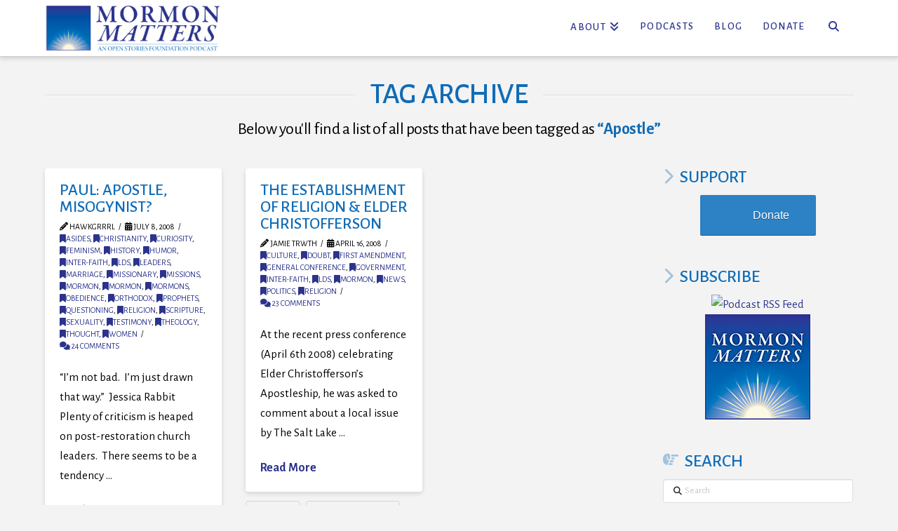

--- FILE ---
content_type: text/html; charset=UTF-8
request_url: https://www.mormonmatters.org/tag/apostle/
body_size: 13434
content:
<!DOCTYPE html>
<html class="no-js" dir="ltr" lang="en-US" prefix="og: https://ogp.me/ns#">
<head>
<meta charset="UTF-8">
<meta name="viewport" content="width=device-width, initial-scale=1.0">
<link rel="pingback" href="https://www.mormonmatters.org/xmlrpc.php">
<title>Apostle - Mormon Matters</title>
	<style>img:is([sizes="auto" i], [sizes^="auto," i]) { contain-intrinsic-size: 3000px 1500px }</style>
	
		<!-- All in One SEO 4.9.3 - aioseo.com -->
	<meta name="robots" content="max-image-preview:large" />
	<link rel="canonical" href="https://www.mormonmatters.org/tag/apostle/" />
	<meta name="generator" content="All in One SEO (AIOSEO) 4.9.3" />
		<script type="application/ld+json" class="aioseo-schema">
			{"@context":"https:\/\/schema.org","@graph":[{"@type":"BreadcrumbList","@id":"https:\/\/www.mormonmatters.org\/tag\/apostle\/#breadcrumblist","itemListElement":[{"@type":"ListItem","@id":"https:\/\/www.mormonmatters.org#listItem","position":1,"name":"Home","item":"https:\/\/www.mormonmatters.org","nextItem":{"@type":"ListItem","@id":"https:\/\/www.mormonmatters.org\/tag\/apostle\/#listItem","name":"Apostle"}},{"@type":"ListItem","@id":"https:\/\/www.mormonmatters.org\/tag\/apostle\/#listItem","position":2,"name":"Apostle","previousItem":{"@type":"ListItem","@id":"https:\/\/www.mormonmatters.org#listItem","name":"Home"}}]},{"@type":"CollectionPage","@id":"https:\/\/www.mormonmatters.org\/tag\/apostle\/#collectionpage","url":"https:\/\/www.mormonmatters.org\/tag\/apostle\/","name":"Apostle - Mormon Matters","inLanguage":"en-US","isPartOf":{"@id":"https:\/\/www.mormonmatters.org\/#website"},"breadcrumb":{"@id":"https:\/\/www.mormonmatters.org\/tag\/apostle\/#breadcrumblist"}},{"@type":"Organization","@id":"https:\/\/www.mormonmatters.org\/#organization","name":"Mormon Matters","description":"A weekly podcast exploring Mormon culture and current events.","url":"https:\/\/www.mormonmatters.org\/"},{"@type":"WebSite","@id":"https:\/\/www.mormonmatters.org\/#website","url":"https:\/\/www.mormonmatters.org\/","name":"Mormon Matters","description":"A weekly podcast exploring Mormon culture and current events.","inLanguage":"en-US","publisher":{"@id":"https:\/\/www.mormonmatters.org\/#organization"}}]}
		</script>
		<!-- All in One SEO -->

<link rel="alternate" type="application/rss+xml" title="Mormon Matters &raquo; Feed" href="https://www.mormonmatters.org/feed/" />
<link rel="alternate" type="application/rss+xml" title="Mormon Matters &raquo; Comments Feed" href="https://www.mormonmatters.org/comments/feed/" />
<link rel="alternate" type="application/rss+xml" title="Mormon Matters &raquo; Apostle Tag Feed" href="https://www.mormonmatters.org/tag/apostle/feed/" />
		<!-- This site uses the Google Analytics by MonsterInsights plugin v9.11.1 - Using Analytics tracking - https://www.monsterinsights.com/ -->
		<!-- Note: MonsterInsights is not currently configured on this site. The site owner needs to authenticate with Google Analytics in the MonsterInsights settings panel. -->
					<!-- No tracking code set -->
				<!-- / Google Analytics by MonsterInsights -->
		<script type="text/javascript">
/* <![CDATA[ */
window._wpemojiSettings = {"baseUrl":"https:\/\/s.w.org\/images\/core\/emoji\/16.0.1\/72x72\/","ext":".png","svgUrl":"https:\/\/s.w.org\/images\/core\/emoji\/16.0.1\/svg\/","svgExt":".svg","source":{"concatemoji":"https:\/\/www.mormonmatters.org\/wp-includes\/js\/wp-emoji-release.min.js?ver=6.8.3"}};
/*! This file is auto-generated */
!function(s,n){var o,i,e;function c(e){try{var t={supportTests:e,timestamp:(new Date).valueOf()};sessionStorage.setItem(o,JSON.stringify(t))}catch(e){}}function p(e,t,n){e.clearRect(0,0,e.canvas.width,e.canvas.height),e.fillText(t,0,0);var t=new Uint32Array(e.getImageData(0,0,e.canvas.width,e.canvas.height).data),a=(e.clearRect(0,0,e.canvas.width,e.canvas.height),e.fillText(n,0,0),new Uint32Array(e.getImageData(0,0,e.canvas.width,e.canvas.height).data));return t.every(function(e,t){return e===a[t]})}function u(e,t){e.clearRect(0,0,e.canvas.width,e.canvas.height),e.fillText(t,0,0);for(var n=e.getImageData(16,16,1,1),a=0;a<n.data.length;a++)if(0!==n.data[a])return!1;return!0}function f(e,t,n,a){switch(t){case"flag":return n(e,"\ud83c\udff3\ufe0f\u200d\u26a7\ufe0f","\ud83c\udff3\ufe0f\u200b\u26a7\ufe0f")?!1:!n(e,"\ud83c\udde8\ud83c\uddf6","\ud83c\udde8\u200b\ud83c\uddf6")&&!n(e,"\ud83c\udff4\udb40\udc67\udb40\udc62\udb40\udc65\udb40\udc6e\udb40\udc67\udb40\udc7f","\ud83c\udff4\u200b\udb40\udc67\u200b\udb40\udc62\u200b\udb40\udc65\u200b\udb40\udc6e\u200b\udb40\udc67\u200b\udb40\udc7f");case"emoji":return!a(e,"\ud83e\udedf")}return!1}function g(e,t,n,a){var r="undefined"!=typeof WorkerGlobalScope&&self instanceof WorkerGlobalScope?new OffscreenCanvas(300,150):s.createElement("canvas"),o=r.getContext("2d",{willReadFrequently:!0}),i=(o.textBaseline="top",o.font="600 32px Arial",{});return e.forEach(function(e){i[e]=t(o,e,n,a)}),i}function t(e){var t=s.createElement("script");t.src=e,t.defer=!0,s.head.appendChild(t)}"undefined"!=typeof Promise&&(o="wpEmojiSettingsSupports",i=["flag","emoji"],n.supports={everything:!0,everythingExceptFlag:!0},e=new Promise(function(e){s.addEventListener("DOMContentLoaded",e,{once:!0})}),new Promise(function(t){var n=function(){try{var e=JSON.parse(sessionStorage.getItem(o));if("object"==typeof e&&"number"==typeof e.timestamp&&(new Date).valueOf()<e.timestamp+604800&&"object"==typeof e.supportTests)return e.supportTests}catch(e){}return null}();if(!n){if("undefined"!=typeof Worker&&"undefined"!=typeof OffscreenCanvas&&"undefined"!=typeof URL&&URL.createObjectURL&&"undefined"!=typeof Blob)try{var e="postMessage("+g.toString()+"("+[JSON.stringify(i),f.toString(),p.toString(),u.toString()].join(",")+"));",a=new Blob([e],{type:"text/javascript"}),r=new Worker(URL.createObjectURL(a),{name:"wpTestEmojiSupports"});return void(r.onmessage=function(e){c(n=e.data),r.terminate(),t(n)})}catch(e){}c(n=g(i,f,p,u))}t(n)}).then(function(e){for(var t in e)n.supports[t]=e[t],n.supports.everything=n.supports.everything&&n.supports[t],"flag"!==t&&(n.supports.everythingExceptFlag=n.supports.everythingExceptFlag&&n.supports[t]);n.supports.everythingExceptFlag=n.supports.everythingExceptFlag&&!n.supports.flag,n.DOMReady=!1,n.readyCallback=function(){n.DOMReady=!0}}).then(function(){return e}).then(function(){var e;n.supports.everything||(n.readyCallback(),(e=n.source||{}).concatemoji?t(e.concatemoji):e.wpemoji&&e.twemoji&&(t(e.twemoji),t(e.wpemoji)))}))}((window,document),window._wpemojiSettings);
/* ]]> */
</script>
<link rel='stylesheet' id='layerslider-css' href='https://www.mormonmatters.org/wp-content/plugins/LayerSlider/assets/static/layerslider/css/layerslider.css?ver=7.11.1' type='text/css' media='all' />
<style id='wp-emoji-styles-inline-css' type='text/css'>

	img.wp-smiley, img.emoji {
		display: inline !important;
		border: none !important;
		box-shadow: none !important;
		height: 1em !important;
		width: 1em !important;
		margin: 0 0.07em !important;
		vertical-align: -0.1em !important;
		background: none !important;
		padding: 0 !important;
	}
</style>
<link rel='stylesheet' id='wp-block-library-css' href='https://www.mormonmatters.org/wp-includes/css/dist/block-library/style.min.css?ver=6.8.3' type='text/css' media='all' />
<style id='wp-block-library-theme-inline-css' type='text/css'>
.wp-block-audio :where(figcaption){color:#555;font-size:13px;text-align:center}.is-dark-theme .wp-block-audio :where(figcaption){color:#ffffffa6}.wp-block-audio{margin:0 0 1em}.wp-block-code{border:1px solid #ccc;border-radius:4px;font-family:Menlo,Consolas,monaco,monospace;padding:.8em 1em}.wp-block-embed :where(figcaption){color:#555;font-size:13px;text-align:center}.is-dark-theme .wp-block-embed :where(figcaption){color:#ffffffa6}.wp-block-embed{margin:0 0 1em}.blocks-gallery-caption{color:#555;font-size:13px;text-align:center}.is-dark-theme .blocks-gallery-caption{color:#ffffffa6}:root :where(.wp-block-image figcaption){color:#555;font-size:13px;text-align:center}.is-dark-theme :root :where(.wp-block-image figcaption){color:#ffffffa6}.wp-block-image{margin:0 0 1em}.wp-block-pullquote{border-bottom:4px solid;border-top:4px solid;color:currentColor;margin-bottom:1.75em}.wp-block-pullquote cite,.wp-block-pullquote footer,.wp-block-pullquote__citation{color:currentColor;font-size:.8125em;font-style:normal;text-transform:uppercase}.wp-block-quote{border-left:.25em solid;margin:0 0 1.75em;padding-left:1em}.wp-block-quote cite,.wp-block-quote footer{color:currentColor;font-size:.8125em;font-style:normal;position:relative}.wp-block-quote:where(.has-text-align-right){border-left:none;border-right:.25em solid;padding-left:0;padding-right:1em}.wp-block-quote:where(.has-text-align-center){border:none;padding-left:0}.wp-block-quote.is-large,.wp-block-quote.is-style-large,.wp-block-quote:where(.is-style-plain){border:none}.wp-block-search .wp-block-search__label{font-weight:700}.wp-block-search__button{border:1px solid #ccc;padding:.375em .625em}:where(.wp-block-group.has-background){padding:1.25em 2.375em}.wp-block-separator.has-css-opacity{opacity:.4}.wp-block-separator{border:none;border-bottom:2px solid;margin-left:auto;margin-right:auto}.wp-block-separator.has-alpha-channel-opacity{opacity:1}.wp-block-separator:not(.is-style-wide):not(.is-style-dots){width:100px}.wp-block-separator.has-background:not(.is-style-dots){border-bottom:none;height:1px}.wp-block-separator.has-background:not(.is-style-wide):not(.is-style-dots){height:2px}.wp-block-table{margin:0 0 1em}.wp-block-table td,.wp-block-table th{word-break:normal}.wp-block-table :where(figcaption){color:#555;font-size:13px;text-align:center}.is-dark-theme .wp-block-table :where(figcaption){color:#ffffffa6}.wp-block-video :where(figcaption){color:#555;font-size:13px;text-align:center}.is-dark-theme .wp-block-video :where(figcaption){color:#ffffffa6}.wp-block-video{margin:0 0 1em}:root :where(.wp-block-template-part.has-background){margin-bottom:0;margin-top:0;padding:1.25em 2.375em}
</style>
<style id='classic-theme-styles-inline-css' type='text/css'>
/*! This file is auto-generated */
.wp-block-button__link{color:#fff;background-color:#32373c;border-radius:9999px;box-shadow:none;text-decoration:none;padding:calc(.667em + 2px) calc(1.333em + 2px);font-size:1.125em}.wp-block-file__button{background:#32373c;color:#fff;text-decoration:none}
</style>
<link rel='stylesheet' id='aioseo/css/src/vue/standalone/blocks/table-of-contents/global.scss-css' href='https://www.mormonmatters.org/wp-content/plugins/all-in-one-seo-pack/dist/Lite/assets/css/table-of-contents/global.e90f6d47.css?ver=4.9.3' type='text/css' media='all' />
<style id='global-styles-inline-css' type='text/css'>
:root{--wp--preset--aspect-ratio--square: 1;--wp--preset--aspect-ratio--4-3: 4/3;--wp--preset--aspect-ratio--3-4: 3/4;--wp--preset--aspect-ratio--3-2: 3/2;--wp--preset--aspect-ratio--2-3: 2/3;--wp--preset--aspect-ratio--16-9: 16/9;--wp--preset--aspect-ratio--9-16: 9/16;--wp--preset--color--black: #000000;--wp--preset--color--cyan-bluish-gray: #abb8c3;--wp--preset--color--white: #ffffff;--wp--preset--color--pale-pink: #f78da7;--wp--preset--color--vivid-red: #cf2e2e;--wp--preset--color--luminous-vivid-orange: #ff6900;--wp--preset--color--luminous-vivid-amber: #fcb900;--wp--preset--color--light-green-cyan: #7bdcb5;--wp--preset--color--vivid-green-cyan: #00d084;--wp--preset--color--pale-cyan-blue: #8ed1fc;--wp--preset--color--vivid-cyan-blue: #0693e3;--wp--preset--color--vivid-purple: #9b51e0;--wp--preset--gradient--vivid-cyan-blue-to-vivid-purple: linear-gradient(135deg,rgba(6,147,227,1) 0%,rgb(155,81,224) 100%);--wp--preset--gradient--light-green-cyan-to-vivid-green-cyan: linear-gradient(135deg,rgb(122,220,180) 0%,rgb(0,208,130) 100%);--wp--preset--gradient--luminous-vivid-amber-to-luminous-vivid-orange: linear-gradient(135deg,rgba(252,185,0,1) 0%,rgba(255,105,0,1) 100%);--wp--preset--gradient--luminous-vivid-orange-to-vivid-red: linear-gradient(135deg,rgba(255,105,0,1) 0%,rgb(207,46,46) 100%);--wp--preset--gradient--very-light-gray-to-cyan-bluish-gray: linear-gradient(135deg,rgb(238,238,238) 0%,rgb(169,184,195) 100%);--wp--preset--gradient--cool-to-warm-spectrum: linear-gradient(135deg,rgb(74,234,220) 0%,rgb(151,120,209) 20%,rgb(207,42,186) 40%,rgb(238,44,130) 60%,rgb(251,105,98) 80%,rgb(254,248,76) 100%);--wp--preset--gradient--blush-light-purple: linear-gradient(135deg,rgb(255,206,236) 0%,rgb(152,150,240) 100%);--wp--preset--gradient--blush-bordeaux: linear-gradient(135deg,rgb(254,205,165) 0%,rgb(254,45,45) 50%,rgb(107,0,62) 100%);--wp--preset--gradient--luminous-dusk: linear-gradient(135deg,rgb(255,203,112) 0%,rgb(199,81,192) 50%,rgb(65,88,208) 100%);--wp--preset--gradient--pale-ocean: linear-gradient(135deg,rgb(255,245,203) 0%,rgb(182,227,212) 50%,rgb(51,167,181) 100%);--wp--preset--gradient--electric-grass: linear-gradient(135deg,rgb(202,248,128) 0%,rgb(113,206,126) 100%);--wp--preset--gradient--midnight: linear-gradient(135deg,rgb(2,3,129) 0%,rgb(40,116,252) 100%);--wp--preset--font-size--small: 13px;--wp--preset--font-size--medium: 20px;--wp--preset--font-size--large: 36px;--wp--preset--font-size--x-large: 42px;--wp--preset--spacing--20: 0.44rem;--wp--preset--spacing--30: 0.67rem;--wp--preset--spacing--40: 1rem;--wp--preset--spacing--50: 1.5rem;--wp--preset--spacing--60: 2.25rem;--wp--preset--spacing--70: 3.38rem;--wp--preset--spacing--80: 5.06rem;--wp--preset--shadow--natural: 6px 6px 9px rgba(0, 0, 0, 0.2);--wp--preset--shadow--deep: 12px 12px 50px rgba(0, 0, 0, 0.4);--wp--preset--shadow--sharp: 6px 6px 0px rgba(0, 0, 0, 0.2);--wp--preset--shadow--outlined: 6px 6px 0px -3px rgba(255, 255, 255, 1), 6px 6px rgba(0, 0, 0, 1);--wp--preset--shadow--crisp: 6px 6px 0px rgba(0, 0, 0, 1);}:where(.is-layout-flex){gap: 0.5em;}:where(.is-layout-grid){gap: 0.5em;}body .is-layout-flex{display: flex;}.is-layout-flex{flex-wrap: wrap;align-items: center;}.is-layout-flex > :is(*, div){margin: 0;}body .is-layout-grid{display: grid;}.is-layout-grid > :is(*, div){margin: 0;}:where(.wp-block-columns.is-layout-flex){gap: 2em;}:where(.wp-block-columns.is-layout-grid){gap: 2em;}:where(.wp-block-post-template.is-layout-flex){gap: 1.25em;}:where(.wp-block-post-template.is-layout-grid){gap: 1.25em;}.has-black-color{color: var(--wp--preset--color--black) !important;}.has-cyan-bluish-gray-color{color: var(--wp--preset--color--cyan-bluish-gray) !important;}.has-white-color{color: var(--wp--preset--color--white) !important;}.has-pale-pink-color{color: var(--wp--preset--color--pale-pink) !important;}.has-vivid-red-color{color: var(--wp--preset--color--vivid-red) !important;}.has-luminous-vivid-orange-color{color: var(--wp--preset--color--luminous-vivid-orange) !important;}.has-luminous-vivid-amber-color{color: var(--wp--preset--color--luminous-vivid-amber) !important;}.has-light-green-cyan-color{color: var(--wp--preset--color--light-green-cyan) !important;}.has-vivid-green-cyan-color{color: var(--wp--preset--color--vivid-green-cyan) !important;}.has-pale-cyan-blue-color{color: var(--wp--preset--color--pale-cyan-blue) !important;}.has-vivid-cyan-blue-color{color: var(--wp--preset--color--vivid-cyan-blue) !important;}.has-vivid-purple-color{color: var(--wp--preset--color--vivid-purple) !important;}.has-black-background-color{background-color: var(--wp--preset--color--black) !important;}.has-cyan-bluish-gray-background-color{background-color: var(--wp--preset--color--cyan-bluish-gray) !important;}.has-white-background-color{background-color: var(--wp--preset--color--white) !important;}.has-pale-pink-background-color{background-color: var(--wp--preset--color--pale-pink) !important;}.has-vivid-red-background-color{background-color: var(--wp--preset--color--vivid-red) !important;}.has-luminous-vivid-orange-background-color{background-color: var(--wp--preset--color--luminous-vivid-orange) !important;}.has-luminous-vivid-amber-background-color{background-color: var(--wp--preset--color--luminous-vivid-amber) !important;}.has-light-green-cyan-background-color{background-color: var(--wp--preset--color--light-green-cyan) !important;}.has-vivid-green-cyan-background-color{background-color: var(--wp--preset--color--vivid-green-cyan) !important;}.has-pale-cyan-blue-background-color{background-color: var(--wp--preset--color--pale-cyan-blue) !important;}.has-vivid-cyan-blue-background-color{background-color: var(--wp--preset--color--vivid-cyan-blue) !important;}.has-vivid-purple-background-color{background-color: var(--wp--preset--color--vivid-purple) !important;}.has-black-border-color{border-color: var(--wp--preset--color--black) !important;}.has-cyan-bluish-gray-border-color{border-color: var(--wp--preset--color--cyan-bluish-gray) !important;}.has-white-border-color{border-color: var(--wp--preset--color--white) !important;}.has-pale-pink-border-color{border-color: var(--wp--preset--color--pale-pink) !important;}.has-vivid-red-border-color{border-color: var(--wp--preset--color--vivid-red) !important;}.has-luminous-vivid-orange-border-color{border-color: var(--wp--preset--color--luminous-vivid-orange) !important;}.has-luminous-vivid-amber-border-color{border-color: var(--wp--preset--color--luminous-vivid-amber) !important;}.has-light-green-cyan-border-color{border-color: var(--wp--preset--color--light-green-cyan) !important;}.has-vivid-green-cyan-border-color{border-color: var(--wp--preset--color--vivid-green-cyan) !important;}.has-pale-cyan-blue-border-color{border-color: var(--wp--preset--color--pale-cyan-blue) !important;}.has-vivid-cyan-blue-border-color{border-color: var(--wp--preset--color--vivid-cyan-blue) !important;}.has-vivid-purple-border-color{border-color: var(--wp--preset--color--vivid-purple) !important;}.has-vivid-cyan-blue-to-vivid-purple-gradient-background{background: var(--wp--preset--gradient--vivid-cyan-blue-to-vivid-purple) !important;}.has-light-green-cyan-to-vivid-green-cyan-gradient-background{background: var(--wp--preset--gradient--light-green-cyan-to-vivid-green-cyan) !important;}.has-luminous-vivid-amber-to-luminous-vivid-orange-gradient-background{background: var(--wp--preset--gradient--luminous-vivid-amber-to-luminous-vivid-orange) !important;}.has-luminous-vivid-orange-to-vivid-red-gradient-background{background: var(--wp--preset--gradient--luminous-vivid-orange-to-vivid-red) !important;}.has-very-light-gray-to-cyan-bluish-gray-gradient-background{background: var(--wp--preset--gradient--very-light-gray-to-cyan-bluish-gray) !important;}.has-cool-to-warm-spectrum-gradient-background{background: var(--wp--preset--gradient--cool-to-warm-spectrum) !important;}.has-blush-light-purple-gradient-background{background: var(--wp--preset--gradient--blush-light-purple) !important;}.has-blush-bordeaux-gradient-background{background: var(--wp--preset--gradient--blush-bordeaux) !important;}.has-luminous-dusk-gradient-background{background: var(--wp--preset--gradient--luminous-dusk) !important;}.has-pale-ocean-gradient-background{background: var(--wp--preset--gradient--pale-ocean) !important;}.has-electric-grass-gradient-background{background: var(--wp--preset--gradient--electric-grass) !important;}.has-midnight-gradient-background{background: var(--wp--preset--gradient--midnight) !important;}.has-small-font-size{font-size: var(--wp--preset--font-size--small) !important;}.has-medium-font-size{font-size: var(--wp--preset--font-size--medium) !important;}.has-large-font-size{font-size: var(--wp--preset--font-size--large) !important;}.has-x-large-font-size{font-size: var(--wp--preset--font-size--x-large) !important;}
:where(.wp-block-post-template.is-layout-flex){gap: 1.25em;}:where(.wp-block-post-template.is-layout-grid){gap: 1.25em;}
:where(.wp-block-columns.is-layout-flex){gap: 2em;}:where(.wp-block-columns.is-layout-grid){gap: 2em;}
:root :where(.wp-block-pullquote){font-size: 1.5em;line-height: 1.6;}
</style>
<link rel='stylesheet' id='x-stack-css' href='https://www.mormonmatters.org/wp-content/themes/x/framework/dist/css/site/stacks/integrity-light.css?ver=10.5.15' type='text/css' media='all' />
<link rel='stylesheet' id='x-child-css' href='https://www.mormonmatters.org/wp-content/themes/x-child/style.css?ver=10.5.15' type='text/css' media='all' />
<style id='cs-inline-css' type='text/css'>
@media (min-width:1200px){.x-hide-xl{display:none !important;}}@media (min-width:979px) and (max-width:1199px){.x-hide-lg{display:none !important;}}@media (min-width:767px) and (max-width:978px){.x-hide-md{display:none !important;}}@media (min-width:480px) and (max-width:766px){.x-hide-sm{display:none !important;}}@media (max-width:479px){.x-hide-xs{display:none !important;}} a,h1 a:hover,h2 a:hover,h3 a:hover,h4 a:hover,h5 a:hover,h6 a:hover,.x-breadcrumb-wrap a:hover,.widget ul li a:hover,.widget ol li a:hover,.widget.widget_text ul li a,.widget.widget_text ol li a,.widget_nav_menu .current-menu-item > a,.x-accordion-heading .x-accordion-toggle:hover,.x-comment-author a:hover,.x-comment-time:hover,.x-recent-posts a:hover .h-recent-posts{color:rgb(43,51,140);}a:hover,.widget.widget_text ul li a:hover,.widget.widget_text ol li a:hover,.x-twitter-widget ul li a:hover{color:rgb(16,108,182);}.rev_slider_wrapper,a.x-img-thumbnail:hover,.x-slider-container.below,.page-template-template-blank-3-php .x-slider-container.above,.page-template-template-blank-6-php .x-slider-container.above{border-color:rgb(43,51,140);}.entry-thumb:before,.x-pagination span.current,.woocommerce-pagination span[aria-current],.flex-direction-nav a,.flex-control-nav a:hover,.flex-control-nav a.flex-active,.mejs-time-current,.x-dropcap,.x-skill-bar .bar,.x-pricing-column.featured h2,.h-comments-title small,.x-entry-share .x-share:hover,.x-highlight,.x-recent-posts .x-recent-posts-img:after{background-color:rgb(43,51,140);}.x-nav-tabs > .active > a,.x-nav-tabs > .active > a:hover{box-shadow:inset 0 3px 0 0 rgb(43,51,140);}.x-main{width:calc(74% - 2.463055%);}.x-sidebar{width:calc(100% - 2.463055% - 74%);}.x-comment-author,.x-comment-time,.comment-form-author label,.comment-form-email label,.comment-form-url label,.comment-form-rating label,.comment-form-comment label,.widget_calendar #wp-calendar caption,.widget.widget_rss li .rsswidget{font-family:"Alegreya Sans",sans-serif;font-weight:500;text-transform:uppercase;}.p-landmark-sub,.p-meta,input,button,select,textarea{font-family:"Alegreya Sans",sans-serif;}.widget ul li a,.widget ol li a,.x-comment-time{color:hsl(0,0%,0%);}.widget_text ol li a,.widget_text ul li a{color:rgb(43,51,140);}.widget_text ol li a:hover,.widget_text ul li a:hover{color:rgb(16,108,182);}.comment-form-author label,.comment-form-email label,.comment-form-url label,.comment-form-rating label,.comment-form-comment label,.widget_calendar #wp-calendar th,.p-landmark-sub strong,.widget_tag_cloud .tagcloud a:hover,.widget_tag_cloud .tagcloud a:active,.entry-footer a:hover,.entry-footer a:active,.x-breadcrumbs .current,.x-comment-author,.x-comment-author a{color:#106cb6;}.widget_calendar #wp-calendar th{border-color:#106cb6;}.h-feature-headline span i{background-color:#106cb6;}@media (max-width:978.98px){}html{font-size:13px;}@media (min-width:479px){html{font-size:14px;}}@media (min-width:766px){html{font-size:15px;}}@media (min-width:978px){html{font-size:16px;}}@media (min-width:1199px){html{font-size:17px;}}body{font-style:normal;font-weight:400;color:hsl(0,0%,0%);background-color:#f3f3f3;}.w-b{font-weight:400 !important;}h1,h2,h3,h4,h5,h6,.h1,.h2,.h3,.h4,.h5,.h6{font-family:"Alegreya Sans",sans-serif;font-style:normal;font-weight:500;text-transform:uppercase;}h1,.h1{letter-spacing:-0.02em;}h2,.h2{letter-spacing:0em;}h3,.h3{letter-spacing:0em;}h4,.h4{letter-spacing:0em;}h5,.h5{letter-spacing:0em;}h6,.h6{letter-spacing:0em;}.w-h{font-weight:500 !important;}.x-container.width{width:90%;}.x-container.max{max-width:1200px;}.x-bar-content.x-container.width{flex-basis:90%;}.x-main.full{float:none;clear:both;display:block;width:auto;}@media (max-width:978.98px){.x-main.full,.x-main.left,.x-main.right,.x-sidebar.left,.x-sidebar.right{float:none;display:block;width:auto !important;}}.entry-header,.entry-content{font-size:1rem;}body,input,button,select,textarea{font-family:"Alegreya Sans",sans-serif;}h1,h2,h3,h4,h5,h6,.h1,.h2,.h3,.h4,.h5,.h6,h1 a,h2 a,h3 a,h4 a,h5 a,h6 a,.h1 a,.h2 a,.h3 a,.h4 a,.h5 a,.h6 a,blockquote{color:#106cb6;}.cfc-h-tx{color:#106cb6 !important;}.cfc-h-bd{border-color:#106cb6 !important;}.cfc-h-bg{background-color:#106cb6 !important;}.cfc-b-tx{color:hsl(0,0%,0%) !important;}.cfc-b-bd{border-color:hsl(0,0%,0%) !important;}.cfc-b-bg{background-color:hsl(0,0%,0%) !important;}.x-btn,.button,[type="submit"]{color:#ffffff;border-color:rgb(43,51,140);background-color:rgb(16,108,182);text-shadow:0 0.075em 0.075em rgba(0,0,0,0.5);}.x-btn:hover,.button:hover,[type="submit"]:hover{color:#ffffff;border-color:rgb(43,51,140);background-color:rgb(16,108,182);text-shadow:0 0.075em 0.075em rgba(0,0,0,0.5);}.x-btn.x-btn-real,.x-btn.x-btn-real:hover{margin-bottom:0.25em;text-shadow:0 0.075em 0.075em rgba(0,0,0,0.65);}.x-btn.x-btn-real{box-shadow:0 0.25em 0 0 #a71000,0 4px 9px rgba(0,0,0,0.75);}.x-btn.x-btn-real:hover{box-shadow:0 0.25em 0 0 #a71000,0 4px 9px rgba(0,0,0,0.75);}.x-btn.x-btn-flat,.x-btn.x-btn-flat:hover{margin-bottom:0;text-shadow:0 0.075em 0.075em rgba(0,0,0,0.65);box-shadow:none;}.x-btn.x-btn-transparent,.x-btn.x-btn-transparent:hover{margin-bottom:0;border-width:3px;text-shadow:none;text-transform:uppercase;background-color:transparent;box-shadow:none;}.h-widget:before,.x-flickr-widget .h-widget:before,.x-dribbble-widget .h-widget:before{position:relative;font-weight:normal;font-style:normal;line-height:1;text-decoration:inherit;-webkit-font-smoothing:antialiased;speak:none;}.h-widget:before{padding-right:0.4em;font-family:"fontawesome";}.x-flickr-widget .h-widget:before,.x-dribbble-widget .h-widget:before{top:0.025em;padding-right:0.35em;font-family:"foundationsocial";font-size:0.785em;}.widget_archive .h-widget:before{content:"\f303";top:-0.045em;font-size:0.925em;}.widget_calendar .h-widget:before{content:"\f073";top:-0.0825em;font-size:0.85em;}.widget_categories .h-widget:before,.widget_product_categories .h-widget:before{content:"\f02e";font-size:0.95em;}.widget_nav_menu .h-widget:before,.widget_layered_nav .h-widget:before{content:"\f0c9";}.widget_meta .h-widget:before{content:"\f0fe";top:-0.065em;font-size:0.895em;}.widget_pages .h-widget:before{font-family:"FontAwesomeRegular";content:"\f15c";top:-0.065em;font-size:0.85em;}.widget_recent_reviews .h-widget:before,.widget_recent_comments .h-widget:before{content:"\f086";top:-0.065em;font-size:0.895em;}.widget_recent_entries .h-widget:before{content:"\f02d";top:-0.045em;font-size:0.875em;}.widget_rss .h-widget:before{content:"\f09e";padding-right:0.2em;}.widget_search .h-widget:before,.widget_product_search .h-widget:before{content:"\f0a4";top:-0.075em;font-size:0.85em;}.widget_tag_cloud .h-widget:before,.widget_product_tag_cloud .h-widget:before{content:"\f02c";font-size:0.925em;}.widget_text .h-widget:before{content:"\f054";padding-right:0.4em;font-size:0.925em;}.x-dribbble-widget .h-widget:before{content:"\f009";}.x-flickr-widget .h-widget:before{content:"\f010";padding-right:0.35em;}.widget_best_sellers .h-widget:before{content:"\f091";top:-0.0975em;font-size:0.815em;}.widget_shopping_cart .h-widget:before{content:"\f07a";top:-0.05em;font-size:0.945em;}.widget_products .h-widget:before{content:"\f0f2";top:-0.05em;font-size:0.945em;}.widget_featured_products .h-widget:before{content:"\f0a3";}.widget_layered_nav_filters .h-widget:before{content:"\f046";top:1px;}.widget_onsale .h-widget:before{content:"\f02b";font-size:0.925em;}.widget_price_filter .h-widget:before{content:"\f0d6";font-size:1.025em;}.widget_random_products .h-widget:before{content:"\f074";font-size:0.925em;}.widget_recently_viewed_products .h-widget:before{content:"\f06e";}.widget_recent_products .h-widget:before{content:"\f08d";top:-0.035em;font-size:0.9em;}.widget_top_rated_products .h-widget:before{content:"\f075";top:-0.145em;font-size:0.885em;}.x-topbar .p-info a:hover,.x-widgetbar .widget ul li a:hover{color:rgb(43,51,140);}.x-topbar .p-info,.x-topbar .p-info a,.x-navbar .desktop .x-nav > li > a,.x-navbar .desktop .sub-menu a,.x-navbar .mobile .x-nav li > a,.x-breadcrumb-wrap a,.x-breadcrumbs .delimiter{color:#2b338c;}.x-navbar .desktop .x-nav > li > a:hover,.x-navbar .desktop .x-nav > .x-active > a,.x-navbar .desktop .x-nav > .current-menu-item > a,.x-navbar .desktop .sub-menu a:hover,.x-navbar .desktop .sub-menu .x-active > a,.x-navbar .desktop .sub-menu .current-menu-item > a,.x-navbar .desktop .x-nav .x-megamenu > .sub-menu > li > a,.x-navbar .mobile .x-nav li > a:hover,.x-navbar .mobile .x-nav .x-active > a,.x-navbar .mobile .x-nav .current-menu-item > a{color:#106cb6;}.x-navbar .desktop .x-nav > li > a:hover,.x-navbar .desktop .x-nav > .x-active > a,.x-navbar .desktop .x-nav > .current-menu-item > a{box-shadow:inset 0 4px 0 0 rgb(43,51,140);}.x-navbar .desktop .x-nav > li > a{height:80px;padding-top:30px;}.x-navbar-fixed-top-active .x-navbar-wrap{margin-bottom:1px;}.x-navbar .desktop .x-nav > li ul{top:calc(80px - 15px);}@media (max-width:979px){.x-navbar-fixed-top-active .x-navbar-wrap{margin-bottom:0;}}body.x-navbar-fixed-top-active .x-navbar-wrap{height:80px;}.x-navbar-inner{min-height:80px;}.x-brand{margin-top:5px;font-family:Georgia,Palatino,"Palatino Linotype",Times,"Times New Roman",serif;font-size:42px;font-style:normal;font-weight:700;letter-spacing:-0.035em;color:#2b338c;}.x-brand:hover,.x-brand:focus{color:#2b338c;}.x-brand img{width:calc(500px / 2);}.x-navbar .x-nav-wrap .x-nav > li > a{font-family:"Alegreya Sans",sans-serif;font-style:normal;font-weight:500;letter-spacing:0.085em;text-transform:uppercase;}.x-navbar .desktop .x-nav > li > a{font-size:15px;}.x-navbar .desktop .x-nav > li > a:not(.x-btn-navbar-woocommerce){padding-left:15px;padding-right:15px;}.x-navbar .desktop .x-nav > li > a > span{margin-right:-0.085em;}.x-btn-navbar{margin-top:20px;}.x-btn-navbar,.x-btn-navbar.collapsed{font-size:24px;}@media (max-width:979px){body.x-navbar-fixed-top-active .x-navbar-wrap{height:auto;}.x-widgetbar{left:0;right:0;}}.bg .mejs-container,.x-video .mejs-container{position:unset !important;} @font-face{font-family:'FontAwesomePro';font-style:normal;font-weight:900;font-display:block;src:url('https://www.mormonmatters.org/wp-content/plugins/cornerstone/assets/fonts/fa-solid-900.woff2?ver=6.5.2') format('woff2'),url('https://www.mormonmatters.org/wp-content/plugins/cornerstone/assets/fonts/fa-solid-900.ttf?ver=6.5.2') format('truetype');}[data-x-fa-pro-icon]{font-family:"FontAwesomePro" !important;}[data-x-fa-pro-icon]:before{content:attr(data-x-fa-pro-icon);}[data-x-icon],[data-x-icon-o],[data-x-icon-l],[data-x-icon-s],[data-x-icon-b],[data-x-icon-sr],[data-x-icon-ss],[data-x-icon-sl],[data-x-fa-pro-icon],[class*="cs-fa-"]{display:inline-flex;font-style:normal;font-weight:400;text-decoration:inherit;text-rendering:auto;-webkit-font-smoothing:antialiased;-moz-osx-font-smoothing:grayscale;}[data-x-icon].left,[data-x-icon-o].left,[data-x-icon-l].left,[data-x-icon-s].left,[data-x-icon-b].left,[data-x-icon-sr].left,[data-x-icon-ss].left,[data-x-icon-sl].left,[data-x-fa-pro-icon].left,[class*="cs-fa-"].left{margin-right:0.5em;}[data-x-icon].right,[data-x-icon-o].right,[data-x-icon-l].right,[data-x-icon-s].right,[data-x-icon-b].right,[data-x-icon-sr].right,[data-x-icon-ss].right,[data-x-icon-sl].right,[data-x-fa-pro-icon].right,[class*="cs-fa-"].right{margin-left:0.5em;}[data-x-icon]:before,[data-x-icon-o]:before,[data-x-icon-l]:before,[data-x-icon-s]:before,[data-x-icon-b]:before,[data-x-icon-sr]:before,[data-x-icon-ss]:before,[data-x-icon-sl]:before,[data-x-fa-pro-icon]:before,[class*="cs-fa-"]:before{line-height:1;}@font-face{font-family:'FontAwesome';font-style:normal;font-weight:900;font-display:block;src:url('https://www.mormonmatters.org/wp-content/plugins/cornerstone/assets/fonts/fa-solid-900.woff2?ver=6.5.2') format('woff2'),url('https://www.mormonmatters.org/wp-content/plugins/cornerstone/assets/fonts/fa-solid-900.ttf?ver=6.5.2') format('truetype');}[data-x-icon],[data-x-icon-s],[data-x-icon][class*="cs-fa-"]{font-family:"FontAwesome" !important;font-weight:900;}[data-x-icon]:before,[data-x-icon][class*="cs-fa-"]:before{content:attr(data-x-icon);}[data-x-icon-s]:before{content:attr(data-x-icon-s);}@font-face{font-family:'FontAwesomeRegular';font-style:normal;font-weight:400;font-display:block;src:url('https://www.mormonmatters.org/wp-content/plugins/cornerstone/assets/fonts/fa-regular-400.woff2?ver=6.5.2') format('woff2'),url('https://www.mormonmatters.org/wp-content/plugins/cornerstone/assets/fonts/fa-regular-400.ttf?ver=6.5.2') format('truetype');}@font-face{font-family:'FontAwesomePro';font-style:normal;font-weight:400;font-display:block;src:url('https://www.mormonmatters.org/wp-content/plugins/cornerstone/assets/fonts/fa-regular-400.woff2?ver=6.5.2') format('woff2'),url('https://www.mormonmatters.org/wp-content/plugins/cornerstone/assets/fonts/fa-regular-400.ttf?ver=6.5.2') format('truetype');}[data-x-icon-o]{font-family:"FontAwesomeRegular" !important;}[data-x-icon-o]:before{content:attr(data-x-icon-o);}@font-face{font-family:'FontAwesomeLight';font-style:normal;font-weight:300;font-display:block;src:url('https://www.mormonmatters.org/wp-content/plugins/cornerstone/assets/fonts/fa-light-300.woff2?ver=6.5.2') format('woff2'),url('https://www.mormonmatters.org/wp-content/plugins/cornerstone/assets/fonts/fa-light-300.ttf?ver=6.5.2') format('truetype');}@font-face{font-family:'FontAwesomePro';font-style:normal;font-weight:300;font-display:block;src:url('https://www.mormonmatters.org/wp-content/plugins/cornerstone/assets/fonts/fa-light-300.woff2?ver=6.5.2') format('woff2'),url('https://www.mormonmatters.org/wp-content/plugins/cornerstone/assets/fonts/fa-light-300.ttf?ver=6.5.2') format('truetype');}[data-x-icon-l]{font-family:"FontAwesomeLight" !important;font-weight:300;}[data-x-icon-l]:before{content:attr(data-x-icon-l);}@font-face{font-family:'FontAwesomeBrands';font-style:normal;font-weight:normal;font-display:block;src:url('https://www.mormonmatters.org/wp-content/plugins/cornerstone/assets/fonts/fa-brands-400.woff2?ver=6.5.2') format('woff2'),url('https://www.mormonmatters.org/wp-content/plugins/cornerstone/assets/fonts/fa-brands-400.ttf?ver=6.5.2') format('truetype');}[data-x-icon-b]{font-family:"FontAwesomeBrands" !important;}[data-x-icon-b]:before{content:attr(data-x-icon-b);}.widget.widget_rss li .rsswidget:before{content:"\f35d";padding-right:0.4em;font-family:"FontAwesome";}.single-x-portfolio .entry-featured{display:none;}#podPress_footer{display:none;}h4,h5,h6,.h4,.h5,.h6{margin-top:0em;margin-bottom:0.3em;line-height:1.4;}.x-portfolio-filters,.x-portfolio-filter{background:#106cb6;font-size:18px;color:#FFFFFF;}.desktop .sub-menu{font-size:16px;}h2{font-size:140% !important;}h1{font-size:250% !important;letter-spacing:-.5px !important;}#reply-title{font-size:230%;}.p-landmark-sub{letter-spacing:-.5px !important;}a.podpress_play_button{width:48px;height:48px;background-image:url(/wp-content/uploads/2017/11/Play-Button.png) !important;background-repeat:no-repeat !important;background-position:0px 0px !important;}a.podpress_play_button:hover{width:48px;height:48px;background-image:url(/wp-content/uploads/2017/11/Play-Button-hover.png) !important;background-repeat:no-repeat !important;background-position:0px 0px !important;}
</style>
<script type="text/javascript" src="https://www.mormonmatters.org/wp-includes/js/jquery/jquery.min.js?ver=3.7.1" id="jquery-core-js"></script>
<script type="text/javascript" src="https://www.mormonmatters.org/wp-includes/js/jquery/jquery-migrate.min.js?ver=3.4.1" id="jquery-migrate-js"></script>
<script type="text/javascript" id="layerslider-utils-js-extra">
/* <![CDATA[ */
var LS_Meta = {"v":"7.11.1","fixGSAP":"1"};
/* ]]> */
</script>
<script type="text/javascript" src="https://www.mormonmatters.org/wp-content/plugins/LayerSlider/assets/static/layerslider/js/layerslider.utils.js?ver=7.11.1" id="layerslider-utils-js"></script>
<script type="text/javascript" src="https://www.mormonmatters.org/wp-content/plugins/LayerSlider/assets/static/layerslider/js/layerslider.kreaturamedia.jquery.js?ver=7.11.1" id="layerslider-js"></script>
<script type="text/javascript" src="https://www.mormonmatters.org/wp-content/plugins/LayerSlider/assets/static/layerslider/js/layerslider.transitions.js?ver=7.11.1" id="layerslider-transitions-js"></script>
<meta name="generator" content="Powered by LayerSlider 7.11.1 - Build Heros, Sliders, and Popups. Create Animations and Beautiful, Rich Web Content as Easy as Never Before on WordPress." />
<!-- LayerSlider updates and docs at: https://layerslider.com -->
<link rel="https://api.w.org/" href="https://www.mormonmatters.org/wp-json/" /><link rel="alternate" title="JSON" type="application/json" href="https://www.mormonmatters.org/wp-json/wp/v2/tags/272" /><link rel="stylesheet" href="//fonts.googleapis.com/css?family=Alegreya+Sans:400,400i,700,700i,500&#038;subset=latin,latin-ext&#038;display=auto" type="text/css" media="all" crossorigin="anonymous" data-x-google-fonts/></head>
<body class="archive tag tag-apostle tag-272 wp-theme-x wp-child-theme-x-child x-integrity x-integrity-light x-child-theme-active x-full-width-layout-active x-content-sidebar-active x-masonry-active x-archive-masonry-active x-navbar-fixed-top-active cornerstone-v7_5_15 x-v10_5_15">

  
  
  <div id="x-root" class="x-root">

    
    <div id="top" class="site">

    <header class="masthead masthead-inline" role="banner">


  <div class="x-navbar-wrap">
    <div class="x-navbar">
      <div class="x-navbar-inner">
        <div class="x-container max width">
          
<a href="https://www.mormonmatters.org/" class="x-brand img">
  <img src="//www.mormonmatters.org/wp-content/uploads/2017/11/Mormon-Matters-2017-Horizontal-Logo.png" alt="Mormon Matters"></a>
          
<a href="#" id="x-btn-navbar" class="x-btn-navbar collapsed" data-x-toggle="collapse-b" data-x-toggleable="x-nav-wrap-mobile" aria-expanded="false" aria-controls="x-nav-wrap-mobile" role="button">
  <i class='x-framework-icon x-icon-bars' data-x-icon-s='&#xf0c9;' aria-hidden=true></i>  <span class="visually-hidden">Navigation</span>
</a>

<nav class="x-nav-wrap desktop" role="navigation">
  <ul id="menu-main-small" class="x-nav"><li id="menu-item-15307" class="menu-item menu-item-type-post_type menu-item-object-page menu-item-has-children menu-item-15307"><a href="https://www.mormonmatters.org/about/"><span>About<i class="x-icon x-framework-icon x-framework-icon-menu" aria-hidden="true" data-x-icon-s="&#xf103;"></i></span></a>
<ul class="sub-menu">
	<li id="menu-item-15508" class="menu-item menu-item-type-post_type menu-item-object-page menu-item-15508"><a href="https://www.mormonmatters.org/about/open-stories-foundation/"><span>Open Stories Foundation<i class="x-icon x-framework-icon x-framework-icon-menu" aria-hidden="true" data-x-icon-s="&#xf103;"></i></span></a></li>
</ul>
</li>
<li id="menu-item-15314" class="menu-item menu-item-type-post_type menu-item-object-page menu-item-15314"><a href="https://www.mormonmatters.org/podcasts/"><span>Podcasts<i class="x-icon x-framework-icon x-framework-icon-menu" aria-hidden="true" data-x-icon-s="&#xf103;"></i></span></a></li>
<li id="menu-item-15313" class="menu-item menu-item-type-post_type menu-item-object-page current_page_parent menu-item-15313"><a href="https://www.mormonmatters.org/blog/"><span>Blog<i class="x-icon x-framework-icon x-framework-icon-menu" aria-hidden="true" data-x-icon-s="&#xf103;"></i></span></a></li>
<li id="menu-item-15308" class="menu-item menu-item-type-custom menu-item-object-custom menu-item-15308"><a href="https://donorbox.org/mormon-matters?recurring=true"><span>Donate<i class="x-icon x-framework-icon x-framework-icon-menu" aria-hidden="true" data-x-icon-s="&#xf103;"></i></span></a></li>
<li class="menu-item x-menu-item x-menu-item-search"><a href="#" class="x-btn-navbar-search" aria-label="Navigation Search"><span><i class='x-framework-icon x-icon-search' data-x-icon-s='&#xf002;' aria-hidden=true></i><span class="x-hidden-desktop"> Search</span></span></a></li></ul></nav>

<div id="x-nav-wrap-mobile" class="x-nav-wrap mobile x-collapsed" data-x-toggleable="x-nav-wrap-mobile" data-x-toggle-collapse="1" aria-hidden="true" aria-labelledby="x-btn-navbar">
  <ul id="menu-main-small-1" class="x-nav"><li class="menu-item menu-item-type-post_type menu-item-object-page menu-item-has-children menu-item-15307"><a href="https://www.mormonmatters.org/about/"><span>About<i class="x-icon x-framework-icon x-framework-icon-menu" aria-hidden="true" data-x-icon-s="&#xf103;"></i></span></a>
<ul class="sub-menu">
	<li class="menu-item menu-item-type-post_type menu-item-object-page menu-item-15508"><a href="https://www.mormonmatters.org/about/open-stories-foundation/"><span>Open Stories Foundation<i class="x-icon x-framework-icon x-framework-icon-menu" aria-hidden="true" data-x-icon-s="&#xf103;"></i></span></a></li>
</ul>
</li>
<li class="menu-item menu-item-type-post_type menu-item-object-page menu-item-15314"><a href="https://www.mormonmatters.org/podcasts/"><span>Podcasts<i class="x-icon x-framework-icon x-framework-icon-menu" aria-hidden="true" data-x-icon-s="&#xf103;"></i></span></a></li>
<li class="menu-item menu-item-type-post_type menu-item-object-page current_page_parent menu-item-15313"><a href="https://www.mormonmatters.org/blog/"><span>Blog<i class="x-icon x-framework-icon x-framework-icon-menu" aria-hidden="true" data-x-icon-s="&#xf103;"></i></span></a></li>
<li class="menu-item menu-item-type-custom menu-item-object-custom menu-item-15308"><a href="https://donorbox.org/mormon-matters?recurring=true"><span>Donate<i class="x-icon x-framework-icon x-framework-icon-menu" aria-hidden="true" data-x-icon-s="&#xf103;"></i></span></a></li>
<li class="menu-item x-menu-item x-menu-item-search"><a href="#" class="x-btn-navbar-search" aria-label="Navigation Search"><span><i class='x-framework-icon x-icon-search' data-x-icon-s='&#xf002;' aria-hidden=true></i><span class="x-hidden-desktop"> Search</span></span></a></li></ul></div>

        </div>
      </div>
    </div>
  </div>


  </header>

  
  <header class="x-header-landmark x-container max width">
    <h1 class="h-landmark"><span>Tag Archive</span></h1>
    <p class="p-landmark-sub"><span>Below you'll find a list of all posts that have been tagged as <strong>&ldquo;Apostle&rdquo;</strong></span></p>
  </header>


  <div class="x-container max width offset">
    <div class="x-main left" role="main">

      

  
<script>

  document.addEventListener('DOMContentLoaded', () => {
    var $ = window.jQuery;
    if (!$ || !$.xIsotope) {
      console.warn('Missing jQuery or Isotope')
      return;
    }

    
    var $container = $('#x-iso-container');

    $container.before('<span id="x-isotope-loading" class="x-loading"><span>');

    function loadIsotope() {
      $container.xIsotope({
        itemSelector   : '.x-iso-container > *',
        resizable      : true,
        filter         : '*',
                containerStyle : {
          overflow : 'hidden',
          position : 'relative'
        }
      });
      $('#x-isotope-loading').stop(true,true).fadeOut(300);
      $('#x-iso-container > *').each(function(i) {
        $(this).delay(i * 150).animate({'opacity' : 1}, 500, 'xEaseIsotope');
      });
    }

    if (document.readyState === 'complete') {
      loadIsotope()
    } else {
      $(window).on('load', loadIsotope);
    }


    $(window).xsmartresize(function() {
      $container.xIsotope({  });
    });

  });

</script>

  <div id="x-iso-container" class="x-iso-container x-iso-container-posts cols-3">

                            
<article id="post-557" class="post-557 post type-post status-publish format-standard hentry category-asides category-christianity category-curiosity category-feminism category-history category-humor category-inter-faith category-lds category-leaders category-marriage category-missionary category-missions category-mormon category-momron category-mormons category-obedience category-orthodox category-prophets category-questioning category-religion category-scripture category-sexuality category-testimony category-theology category-thought category-women tag-apostle tag-criticism tag-fault-finding tag-paul no-post-thumbnail">
  <div class="entry-featured">
      </div>
  <div class="entry-wrap">
    
<header class="entry-header">
    <h2 class="entry-title">
    <a href="https://www.mormonmatters.org/paul-apostle-misogynist/" title="Permalink to: &quot;Paul:  Apostle, Misogynist?&quot;">Paul:  Apostle, Misogynist?</a>
  </h2>
    <p class="p-meta"><span><i class='x-framework-icon x-icon-pencil' data-x-icon-s='&#xf303;' aria-hidden=true></i> Hawkgrrrl</span><span><time class="entry-date" datetime="2008-07-08T04:46:02-06:00"><i class='x-framework-icon x-icon-calendar' data-x-icon-s='&#xf073;' aria-hidden=true></i> July 8, 2008</time></span><span><a href="https://www.mormonmatters.org/category/asides/" title="View all posts in: &ldquo;Asides&rdquo;"><i class='x-framework-icon x-icon-bookmark' data-x-icon-s='&#xf02e;' aria-hidden=true></i>Asides</a>, <a href="https://www.mormonmatters.org/category/christianity/" title="View all posts in: &ldquo;christianity&rdquo;"><i class='x-framework-icon x-icon-bookmark' data-x-icon-s='&#xf02e;' aria-hidden=true></i>christianity</a>, <a href="https://www.mormonmatters.org/category/curiosity/" title="View all posts in: &ldquo;curiosity&rdquo;"><i class='x-framework-icon x-icon-bookmark' data-x-icon-s='&#xf02e;' aria-hidden=true></i>curiosity</a>, <a href="https://www.mormonmatters.org/category/feminism/" title="View all posts in: &ldquo;feminism&rdquo;"><i class='x-framework-icon x-icon-bookmark' data-x-icon-s='&#xf02e;' aria-hidden=true></i>feminism</a>, <a href="https://www.mormonmatters.org/category/history/" title="View all posts in: &ldquo;history&rdquo;"><i class='x-framework-icon x-icon-bookmark' data-x-icon-s='&#xf02e;' aria-hidden=true></i>history</a>, <a href="https://www.mormonmatters.org/category/humor/" title="View all posts in: &ldquo;Humor&rdquo;"><i class='x-framework-icon x-icon-bookmark' data-x-icon-s='&#xf02e;' aria-hidden=true></i>Humor</a>, <a href="https://www.mormonmatters.org/category/inter-faith/" title="View all posts in: &ldquo;inter-faith&rdquo;"><i class='x-framework-icon x-icon-bookmark' data-x-icon-s='&#xf02e;' aria-hidden=true></i>inter-faith</a>, <a href="https://www.mormonmatters.org/category/lds/" title="View all posts in: &ldquo;LDS&rdquo;"><i class='x-framework-icon x-icon-bookmark' data-x-icon-s='&#xf02e;' aria-hidden=true></i>LDS</a>, <a href="https://www.mormonmatters.org/category/leaders/" title="View all posts in: &ldquo;Leaders&rdquo;"><i class='x-framework-icon x-icon-bookmark' data-x-icon-s='&#xf02e;' aria-hidden=true></i>Leaders</a>, <a href="https://www.mormonmatters.org/category/marriage/" title="View all posts in: &ldquo;marriage&rdquo;"><i class='x-framework-icon x-icon-bookmark' data-x-icon-s='&#xf02e;' aria-hidden=true></i>marriage</a>, <a href="https://www.mormonmatters.org/category/missionary/" title="View all posts in: &ldquo;missionary&rdquo;"><i class='x-framework-icon x-icon-bookmark' data-x-icon-s='&#xf02e;' aria-hidden=true></i>missionary</a>, <a href="https://www.mormonmatters.org/category/missions/" title="View all posts in: &ldquo;missions&rdquo;"><i class='x-framework-icon x-icon-bookmark' data-x-icon-s='&#xf02e;' aria-hidden=true></i>missions</a>, <a href="https://www.mormonmatters.org/category/mormon/" title="View all posts in: &ldquo;mormon&rdquo;"><i class='x-framework-icon x-icon-bookmark' data-x-icon-s='&#xf02e;' aria-hidden=true></i>mormon</a>, <a href="https://www.mormonmatters.org/category/momron/" title="View all posts in: &ldquo;Mormon&rdquo;"><i class='x-framework-icon x-icon-bookmark' data-x-icon-s='&#xf02e;' aria-hidden=true></i>Mormon</a>, <a href="https://www.mormonmatters.org/category/mormons/" title="View all posts in: &ldquo;Mormons&rdquo;"><i class='x-framework-icon x-icon-bookmark' data-x-icon-s='&#xf02e;' aria-hidden=true></i>Mormons</a>, <a href="https://www.mormonmatters.org/category/obedience/" title="View all posts in: &ldquo;obedience&rdquo;"><i class='x-framework-icon x-icon-bookmark' data-x-icon-s='&#xf02e;' aria-hidden=true></i>obedience</a>, <a href="https://www.mormonmatters.org/category/orthodox/" title="View all posts in: &ldquo;orthodox&rdquo;"><i class='x-framework-icon x-icon-bookmark' data-x-icon-s='&#xf02e;' aria-hidden=true></i>orthodox</a>, <a href="https://www.mormonmatters.org/category/prophets/" title="View all posts in: &ldquo;prophets&rdquo;"><i class='x-framework-icon x-icon-bookmark' data-x-icon-s='&#xf02e;' aria-hidden=true></i>prophets</a>, <a href="https://www.mormonmatters.org/category/questioning/" title="View all posts in: &ldquo;questioning&rdquo;"><i class='x-framework-icon x-icon-bookmark' data-x-icon-s='&#xf02e;' aria-hidden=true></i>questioning</a>, <a href="https://www.mormonmatters.org/category/religion/" title="View all posts in: &ldquo;religion&rdquo;"><i class='x-framework-icon x-icon-bookmark' data-x-icon-s='&#xf02e;' aria-hidden=true></i>religion</a>, <a href="https://www.mormonmatters.org/category/scripture/" title="View all posts in: &ldquo;scripture&rdquo;"><i class='x-framework-icon x-icon-bookmark' data-x-icon-s='&#xf02e;' aria-hidden=true></i>scripture</a>, <a href="https://www.mormonmatters.org/category/sexuality/" title="View all posts in: &ldquo;sexuality&rdquo;"><i class='x-framework-icon x-icon-bookmark' data-x-icon-s='&#xf02e;' aria-hidden=true></i>sexuality</a>, <a href="https://www.mormonmatters.org/category/testimony/" title="View all posts in: &ldquo;testimony&rdquo;"><i class='x-framework-icon x-icon-bookmark' data-x-icon-s='&#xf02e;' aria-hidden=true></i>testimony</a>, <a href="https://www.mormonmatters.org/category/theology/" title="View all posts in: &ldquo;theology&rdquo;"><i class='x-framework-icon x-icon-bookmark' data-x-icon-s='&#xf02e;' aria-hidden=true></i>theology</a>, <a href="https://www.mormonmatters.org/category/thought/" title="View all posts in: &ldquo;thought&rdquo;"><i class='x-framework-icon x-icon-bookmark' data-x-icon-s='&#xf02e;' aria-hidden=true></i>thought</a>, <a href="https://www.mormonmatters.org/category/women/" title="View all posts in: &ldquo;women&rdquo;"><i class='x-framework-icon x-icon-bookmark' data-x-icon-s='&#xf02e;' aria-hidden=true></i>women</a></span><span><a href="https://www.mormonmatters.org/paul-apostle-misogynist/#comments" title="Leave a comment on: &ldquo;Paul:  Apostle, Misogynist?&rdquo;" class="meta-comments"><i class='x-framework-icon x-icon-comments' data-x-icon-s='&#xf086;' aria-hidden=true></i> 24 Comments</a></span></p></header>    


<div class="entry-content excerpt">


  <p>&#8220;I&#8217;m not bad.  I&#8217;m just drawn that way.&#8221;  Jessica Rabbit Plenty of criticism is heaped on post-restoration church leaders.  There seems to be a tendency &#8230; </p>
<div><a href="https://www.mormonmatters.org/paul-apostle-misogynist/" class="more-link">Read More</a></div>


</div>

  </div>
  
  <footer class="entry-footer cf">
    <a href="https://www.mormonmatters.org/tag/apostle/" rel="tag">Apostle</a><a href="https://www.mormonmatters.org/tag/criticism/" rel="tag">criticism</a><a href="https://www.mormonmatters.org/tag/fault-finding/" rel="tag">fault-finding</a><a href="https://www.mormonmatters.org/tag/paul/" rel="tag">Paul</a>  </footer>
</article>                                
<article id="post-389" class="post-389 post type-post status-publish format-standard hentry category-culture category-doubt category-first-amendment category-general-conference category-government category-inter-faith category-lds category-momron category-news category-politics category-religion tag-apostle tag-first-amendment tag-mormon tag-surpreme-court no-post-thumbnail">
  <div class="entry-featured">
      </div>
  <div class="entry-wrap">
    
<header class="entry-header">
    <h2 class="entry-title">
    <a href="https://www.mormonmatters.org/the-establishment-of-religion-elder-christofferson/" title="Permalink to: &quot;The Establishment of Religion &#038; Elder Christofferson&quot;">The Establishment of Religion &#038; Elder Christofferson</a>
  </h2>
    <p class="p-meta"><span><i class='x-framework-icon x-icon-pencil' data-x-icon-s='&#xf303;' aria-hidden=true></i> Jamie Trwth</span><span><time class="entry-date" datetime="2008-04-16T13:00:15-06:00"><i class='x-framework-icon x-icon-calendar' data-x-icon-s='&#xf073;' aria-hidden=true></i> April 16, 2008</time></span><span><a href="https://www.mormonmatters.org/category/culture/" title="View all posts in: &ldquo;Culture&rdquo;"><i class='x-framework-icon x-icon-bookmark' data-x-icon-s='&#xf02e;' aria-hidden=true></i>Culture</a>, <a href="https://www.mormonmatters.org/category/doubt/" title="View all posts in: &ldquo;doubt&rdquo;"><i class='x-framework-icon x-icon-bookmark' data-x-icon-s='&#xf02e;' aria-hidden=true></i>doubt</a>, <a href="https://www.mormonmatters.org/category/first-amendment/" title="View all posts in: &ldquo;First Amendment&rdquo;"><i class='x-framework-icon x-icon-bookmark' data-x-icon-s='&#xf02e;' aria-hidden=true></i>First Amendment</a>, <a href="https://www.mormonmatters.org/category/general-conference/" title="View all posts in: &ldquo;General Conference&rdquo;"><i class='x-framework-icon x-icon-bookmark' data-x-icon-s='&#xf02e;' aria-hidden=true></i>General Conference</a>, <a href="https://www.mormonmatters.org/category/government/" title="View all posts in: &ldquo;Government&rdquo;"><i class='x-framework-icon x-icon-bookmark' data-x-icon-s='&#xf02e;' aria-hidden=true></i>Government</a>, <a href="https://www.mormonmatters.org/category/inter-faith/" title="View all posts in: &ldquo;inter-faith&rdquo;"><i class='x-framework-icon x-icon-bookmark' data-x-icon-s='&#xf02e;' aria-hidden=true></i>inter-faith</a>, <a href="https://www.mormonmatters.org/category/lds/" title="View all posts in: &ldquo;LDS&rdquo;"><i class='x-framework-icon x-icon-bookmark' data-x-icon-s='&#xf02e;' aria-hidden=true></i>LDS</a>, <a href="https://www.mormonmatters.org/category/momron/" title="View all posts in: &ldquo;Mormon&rdquo;"><i class='x-framework-icon x-icon-bookmark' data-x-icon-s='&#xf02e;' aria-hidden=true></i>Mormon</a>, <a href="https://www.mormonmatters.org/category/news/" title="View all posts in: &ldquo;news&rdquo;"><i class='x-framework-icon x-icon-bookmark' data-x-icon-s='&#xf02e;' aria-hidden=true></i>news</a>, <a href="https://www.mormonmatters.org/category/politics/" title="View all posts in: &ldquo;politics&rdquo;"><i class='x-framework-icon x-icon-bookmark' data-x-icon-s='&#xf02e;' aria-hidden=true></i>politics</a>, <a href="https://www.mormonmatters.org/category/religion/" title="View all posts in: &ldquo;religion&rdquo;"><i class='x-framework-icon x-icon-bookmark' data-x-icon-s='&#xf02e;' aria-hidden=true></i>religion</a></span><span><a href="https://www.mormonmatters.org/the-establishment-of-religion-elder-christofferson/#comments" title="Leave a comment on: &ldquo;The Establishment of Religion &#038; Elder Christofferson&rdquo;" class="meta-comments"><i class='x-framework-icon x-icon-comments' data-x-icon-s='&#xf086;' aria-hidden=true></i> 23 Comments</a></span></p></header>    


<div class="entry-content excerpt">


  <p>At the recent press conference (April 6th 2008) celebrating Elder Christofferson&#8217;s Apostleship, he was asked to comment about a local issue by The Salt Lake &#8230; </p>
<div><a href="https://www.mormonmatters.org/the-establishment-of-religion-elder-christofferson/" class="more-link">Read More</a></div>


</div>

  </div>
  
  <footer class="entry-footer cf">
    <a href="https://www.mormonmatters.org/tag/apostle/" rel="tag">Apostle</a><a href="https://www.mormonmatters.org/tag/first-amendment/" rel="tag">First Amendment</a><a href="https://www.mormonmatters.org/tag/mormon/" rel="tag">mormon</a><a href="https://www.mormonmatters.org/tag/surpreme-court/" rel="tag">Surpreme Court</a>  </footer>
</article>                  
  </div>



    </div>

    

  <aside class="x-sidebar right" role="complementary">
          <div id="text-419687717" class="widget widget_text"><h4 class="h-widget">Support</h4>			<div class="textwidget"><center>
<script src="https://donorbox.org/install-popup-button.js" type="text/javascript" defer></script>
<a class="dbox-donation-button" href="https://donorbox.org/mormon-matters?recurring=true" style="background:#2d81c5 url(https://d1iczxrky3cnb2.cloudfront.net/red_logo.png) no-repeat 37px center; color: #fff;text-decoration: none;font-family: Verdana,sans-serif;display: inline-block;font-size: 16px;padding: 15px 38px 15px 75px; -webkit-border-radius: 2px; -moz-border-radius: 2px; border-radius: 2px; box-shadow: 0 1px 0 0 #1f5a89; text-shadow: 0 1px rgba(0, 0, 0, 0.3);">Donate</a>
</center></div>
		</div><div id="text-419687719" class="widget widget_text"><h4 class="h-widget">Subscribe</h4>			<div class="textwidget"><center><a href="http://mormonmatters.libsyn.com/rss" target="_blank"><img src="http://mormonmatters.org/wp-content/plugins/podpress/images/feed_button-rss-podcast.png" alt="Podcast RSS Feed"  longdesc="Mormon Matters Podcast RSS Feed" /></a></center>


<center><a href="http://itunes.apple.com/WebObjects/MZStore.woa/wa/viewPodcast?id=257064952" target="_blank"><img src="/wp-content/uploads/2017/11/Mormon-Matters-2017-Square-Logo-150.jpg" alt="Subscribe to podcast"  longdesc="Subscribe to Mormon Matters Podcast" /></a></center>
</div>
		</div><div id="search-4" class="widget widget_search"><h4 class="h-widget">Search</h4>
<form method="get" id="searchform" class="form-search" action="https://www.mormonmatters.org/">
  <div class="x-form-search-icon-wrapper">
    <i class='x-framework-icon x-form-search-icon' data-x-icon-s='&#xf002;' aria-hidden=true></i>  </div>
  <label for="s" class="visually-hidden">Search</label>
  <input type="text" id="s" name="s" class="search-query" placeholder="Search" />
</form>
</div>      </aside>


  </div>



  

  
    <footer class="x-colophon bottom" role="contentinfo">
      <div class="x-container max width">

                  
<ul id="menu-main-small-2" class="x-nav"><li class="menu-item menu-item-type-post_type menu-item-object-page menu-item-15307"><a href="https://www.mormonmatters.org/about/">About</a></li>
<li class="menu-item menu-item-type-post_type menu-item-object-page menu-item-15314"><a href="https://www.mormonmatters.org/podcasts/">Podcasts</a></li>
<li class="menu-item menu-item-type-post_type menu-item-object-page current_page_parent menu-item-15313"><a href="https://www.mormonmatters.org/blog/">Blog</a></li>
<li class="menu-item menu-item-type-custom menu-item-object-custom menu-item-15308"><a href="https://donorbox.org/mormon-matters?recurring=true">Donate</a></li>
</ul>        
                  <div class="x-social-global"><a href="https://www.facebook.com/mormonmatters/" class="facebook" title="Facebook" target="_blank" rel=""><i class='x-framework-icon x-icon-facebook-square' data-x-icon-b='&#xf082;' aria-hidden=true></i></a><a href="https://twitter.com/mormonmatters" class="twitter" title="X / Twitter" target="_blank" rel=""><i class='x-framework-icon x-icon-twitter-square' data-x-icon-b='&#xe61a;' aria-hidden=true></i></a></div>        
                  <div class="x-colophon-content">
            <p>Copyright © 2019 Mormon Matters. All rights reserved.</p>          </div>
        
      </div>
    </footer>

  

    
      <div class="x-searchform-overlay">
        <div class="x-searchform-overlay-inner">
          <div class="x-container max width">
            <form method="get" id="searchform" class="form-search center-text" action="https://www.mormonmatters.org/">
              <label for="s" class="cfc-h-tx tt-upper">Type and Press &ldquo;enter&rdquo; to Search</label>
              <input type="text" id="s" class="search-query cfc-h-tx center-text tt-upper" name="s">
                           </form>
          </div>
        </div>
      </div>

      
    </div> <!-- END .x-site -->

    
  </div> <!-- END .x-root -->

<script type="speculationrules">
{"prefetch":[{"source":"document","where":{"and":[{"href_matches":"\/*"},{"not":{"href_matches":["\/wp-*.php","\/wp-admin\/*","\/wp-content\/uploads\/*","\/wp-content\/*","\/wp-content\/plugins\/*","\/wp-content\/themes\/x-child\/*","\/wp-content\/themes\/x\/*","\/*\\?(.+)"]}},{"not":{"selector_matches":"a[rel~=\"nofollow\"]"}},{"not":{"selector_matches":".no-prefetch, .no-prefetch a"}}]},"eagerness":"conservative"}]}
</script>
<script type="text/javascript" id="cs-js-extra">
/* <![CDATA[ */
var csJsData = {"linkSelector":"#x-root a[href*=\"#\"]","bp":{"base":4,"ranges":[0,480,767,979,1200],"count":4}};
/* ]]> */
</script>
<script type="text/javascript" src="https://www.mormonmatters.org/wp-content/plugins/cornerstone/assets/js/site/cs-classic.7.5.15.js?ver=7.5.15" id="cs-js"></script>
<script type="text/javascript" id="x-site-js-extra">
/* <![CDATA[ */
var xJsData = {"icons":{"down":"<i class='x-framework-icon x-icon-angle-double-down' data-x-icon-s='&#xf103;' aria-hidden=true><\/i>","subindicator":"<i class=\"x-icon x-framework-icon x-icon-angle-double-down\" aria-hidden=\"true\" data-x-icon-s=\"&#xf103;\"><\/i>","previous":"<i class='x-framework-icon x-icon-previous' data-x-icon-s='&#xf053;' aria-hidden=true><\/i>","next":"<i class='x-framework-icon x-icon-next' data-x-icon-s='&#xf054;' aria-hidden=true><\/i>","star":"<i class='x-framework-icon x-icon-star' data-x-icon-s='&#xf005;' aria-hidden=true><\/i>"}};
/* ]]> */
</script>
<script type="text/javascript" src="https://www.mormonmatters.org/wp-content/themes/x/framework/dist/js/site/x.js?ver=10.5.15" id="x-site-js"></script>
<script type="text/javascript" id="x-stack-js-extra">
/* <![CDATA[ */
var xJsStackData = [];
/* ]]> */
</script>
<script type="text/javascript" src="https://www.mormonmatters.org/wp-content/themes/x/framework/dist/js/site/stack.js?ver=10.5.15" id="x-stack-js"></script>

<script>(function(){function c(){var b=a.contentDocument||a.contentWindow.document;if(b){var d=b.createElement('script');d.innerHTML="window.__CF$cv$params={r:'9c13e43af82497fe',t:'MTc2ODk2Nzg4OS4wMDAwMDA='};var a=document.createElement('script');a.nonce='';a.src='/cdn-cgi/challenge-platform/scripts/jsd/main.js';document.getElementsByTagName('head')[0].appendChild(a);";b.getElementsByTagName('head')[0].appendChild(d)}}if(document.body){var a=document.createElement('iframe');a.height=1;a.width=1;a.style.position='absolute';a.style.top=0;a.style.left=0;a.style.border='none';a.style.visibility='hidden';document.body.appendChild(a);if('loading'!==document.readyState)c();else if(window.addEventListener)document.addEventListener('DOMContentLoaded',c);else{var e=document.onreadystatechange||function(){};document.onreadystatechange=function(b){e(b);'loading'!==document.readyState&&(document.onreadystatechange=e,c())}}}})();</script></body>
</html>